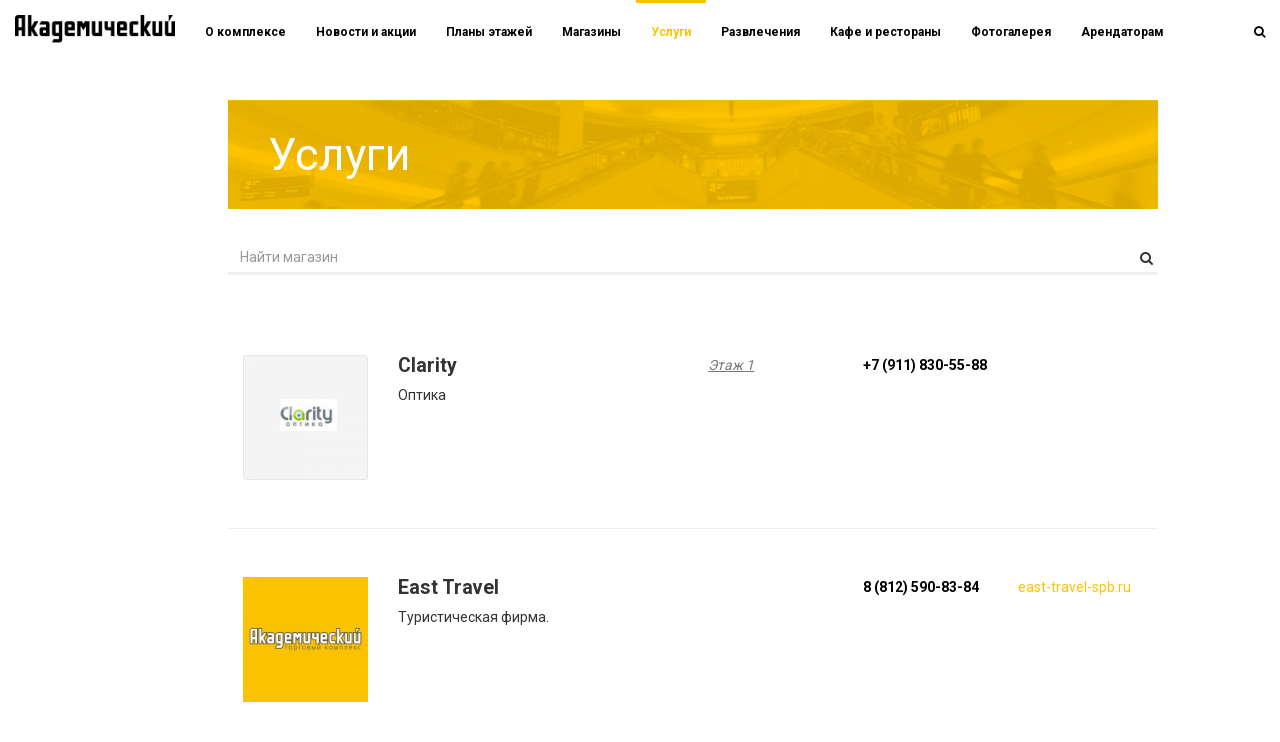

--- FILE ---
content_type: text/html; charset=windows-1251
request_url: https://akadem.tkspb.ru/services/
body_size: 29089
content:





<!DOCTYPE html>
<html style="position: relative;height: auto;min-height: 100%;" 
      class="
                          	
             	
          "
>
   
   <head>
      <meta http-equiv="X-UA-Compatible" content="IE=edge" />
      
      <meta name="viewport" content="user-scalable=no, initial-scale=1.0, maximum-scale=1.0, width=device-width">
      
            
      <title>Услуги - ТК Академический</title>
      <link rel="shortcut icon" type="image/x-icon" href="/custom/favicon.ico" />
 
         
      <meta http-equiv="Content-Type" content="text/html; charset=windows-1251" />
<meta name="description" content="Услуги - подробная информация о ТК Академический. Режим работы ТК - с 10:00 до 22:00. М. Академическая, Гражданский пр. 41 А" />
<link href="https://fonts.googleapis.com/css?family=Roboto:100,300,400,700|Roboto+Condensed:100,300,400,700" type="text/css"  rel="stylesheet" />
<link href="/bitrix/cache/css/s1/adamant/page_4c74f6fd2c1ea7799a0d5b5a5c26a005/page_4c74f6fd2c1ea7799a0d5b5a5c26a005_v1.css?1706083543362" type="text/css"  rel="stylesheet" />
<link href="/bitrix/cache/css/s1/adamant/template_3fed09eb78f4351b23bbeffebd10b9d6/template_3fed09eb78f4351b23bbeffebd10b9d6_v1.css?1733323807224712" type="text/css"  data-template-style="true" rel="stylesheet" />
<script  src="/bitrix/cache/js/s1/adamant/template_3bfdbe8fae263ba0261a89bc92ac1a1c/template_3bfdbe8fae263ba0261a89bc92ac1a1c_v1.js?1706080612202872"></script>
<script type="text/javascript">var _ba = _ba || []; _ba.push(["aid", "475b4f5be4c8bc538a3dfb12069ea1a8"]); _ba.push(["host", "akadem.tkspb.ru"]); (function() {var ba = document.createElement("script"); ba.type = "text/javascript"; ba.async = true;ba.src = (document.location.protocol == "https:" ? "https://" : "http://") + "bitrix.info/ba.js";var s = document.getElementsByTagName("script")[0];s.parentNode.insertBefore(ba, s);})();</script>



      <!-- Google Tag Manager -->
<script>(function(w,d,s,l,i){w[l]=w[l]||[];w[l].push({'gtm.start':
new Date().getTime(),event:'gtm.js'});var f=d.getElementsByTagName(s)[0],
j=d.createElement(s),dl=l!='dataLayer'?'&l='+l:'';j.async=true;j.src=
'https://www.googletagmanager.com/gtm.js?id='+i+dl;f.parentNode.insertBefore(j,f);
})(window,document,'script','dataLayer','GTM-MSWLBKR');</script>
<!-- End Google Tag Manager -->
   </head>
      <body data-spy="scroll" data-target="#menucont" data-offset="50"	>
      <!-- Google Tag Manager (noscript) -->
<noscript><iframe src="https://www.googletagmanager.com/ns.html?id=GTM-MSWLBKR"
height="0" width="0" style="display:none;visibility:hidden"></iframe></noscript>
<!-- End Google Tag Manager (noscript) -->

      <div class="it-content-page-wrapper">
   <div class="container-fluid it-page">
      <div class="row">
         <div class="col-md-2">
                 

 

         </div>
         <div class="col-md-10 col-lg-9">


    
 

      <nav class="navbar navbar-default topnav navbar-fixed-top t_all">
         <div class="container-fluid">
            <div class="navbar-header">
               <button type="button" class="navbar-toggle collapsed" data-toggle="collapse" data-target="#topnavbar" aria-expanded="false" aria-controls="navbar"><span class="sr-only">Переключатель навигации</span><span class="icon-bar"></span><span class="icon-bar"></span><span class="icon-bar"></span></button>
               <a class="navbar-brand" href="/"><div class="logo"></div></a>
               
            </div>
            <div id="topnavbar" class="collapse navbar-collapse">
               

<ul class="nav navbar-nav it-top-menu">

         <li><a href="/">О комплексе</a></li>
   
         <li><a href="/news/">Новости и акции</a></li>
   
         <li><a href="/plans/">Планы этажей</a></li>
   
         <li><a href="/shops/">Магазины</a></li>
   
         <li><a href="/services/" class="selected">Услуги</a></li>
   
         <li><a href="/entertaintment/">Развлечения</a></li>
   
         <li><a href="/restaurants/">Кафе и рестораны</a></li>
   
         <li><a href="/photo/">Фотогалерея</a></li>
   
         <li><a href="/renters/">Арендаторам</a></li>
   
   
</ul>









            

               <div class="it-search-wrapper">
   <ul class="nav navbar-nav navbar-right t_all" role="it-right-navbar">
      
      <li role="search-toggle"><a class="t_all"><i class="fa fa-search" aria-hidden="true"></i></a></li>
   </ul>
   <div class="it-search-container t_all">
      <form method="get" action="/search/">
         <div class="input-group  ">
            <input type="text" class="form-control" name="q" placeholder="Поиск" >
            <span class="input-group-addon">
               <button type="submit">
                  <span class="fa fa-search"></span>
               </button>  
            </span>
         </div>
      </form>
   </div>
</div>
<script>
   $(function(){
      $('[role="search-toggle"]').on('click',function(){
         $('.it-search-wrapper').toggleClass('active');
         $('.it-search-container input').focus();
      })

      $('.it-search-container input').on('blur',function(){
         $('.it-search-wrapper').removeClass('active');
      })
   })
</script>


            </div> 
         </div>
      </nav>



 



<section class="it-page-arendators">
   <div class="row">
      <div class="col-md-12">

         

         <h1 class="it-page-header-shops text-center-sm text-left-md mb-2">
            Услуги         </h1>
         <div class="it-page-search mb-2">
            <form class="form" method=post > 
               <div class="form-group">
                  <input class="form-control" autofocus="true" name='name' type="text" placeholder="Найти магазин">
                  <i class="fa fa-search"></i>

               </div>
            </form>
         </div>
      </div>
   </div>
   <div class="it-page-body">

      
            

      
<span id="shops-plan"></span>
<div class="col-md-12 it-arendators newShops">

   

      
   




   <div class="it-arendator row">

      <div class="_logo col-xs-4 col-sm-4 col-md-2 text-center-sm text-left-md">
         <a href="/services/krasotaizdorove/clarity/"><img class="img-responsive" src="/upload/iblock/72a/72a2fc1afdf1eb4ad8202379b3f033ad.jpg"></a>
      </div>

      <div class="_description col-xs-8 col-md-4 col-sm-4" data-tts>
         <h3>
            <a param="1793" href="/services/krasotaizdorove/clarity/">Clarity</a>
         </h3>
         <div class="_description_text" >            
            Оптика         </div>
      </div>

      <div class="_map col-xs-12 col-md-2  col-sm-4" data-tts>
                  <h5 class="hidden">
            <i class="fa fa-map-marker"></i>
         </h5>
         <a href="">
            <i class="text-muted">



               




	
      


      
      <a class="it-shop-location" href="/plans/0/1/?id=1793">
         Этаж 1      </a>
   

                <br>
               

               </i>
               </a>
                        </div>



         <div class="_phone col-xs-12 col-md-2  col-sm-4" data-tts>
                        <div>

               <h5 class="hidden">
                  <i class="fa fa-phone"></i>
               </h5>        	

               <strong><a href="tel:+7 (911) 830-55-88">+7 (911) 830-55-88</a></strong>                 
            </div>
                                             </div>





         <div class="_url col-xs-12 col-md-2  col-sm-4" data-tts>
            <div class="">
                                          </div>
         </div>

      </div>
      
         
   




   <div class="it-arendator row">

      <div class="_logo col-xs-4 col-sm-4 col-md-2 text-center-sm text-left-md">
         <a href="/services/services/east-travel/"><img class="img-responsive" src="/upload/iblock/82f/82fa5111045c93525979c109da801cba.jpg"></a>
      </div>

      <div class="_description col-xs-8 col-md-4 col-sm-4" data-tts>
         <h3>
            <a param="388" href="/services/services/east-travel/">East Travel</a>
         </h3>
         <div class="_description_text" >            
            Туристическая фирма.         </div>
      </div>

      <div class="_map col-xs-12 col-md-2  col-sm-4" data-tts>
                     </div>



         <div class="_phone col-xs-12 col-md-2  col-sm-4" data-tts>
                        <div>

               <h5 class="hidden">
                  <i class="fa fa-phone"></i>
               </h5>        	

               <strong><a href="tel:8 (812) 590-83-84">8 (812) 590-83-84</a></strong>                 
            </div>
                                             </div>





         <div class="_url col-xs-12 col-md-2  col-sm-4" data-tts>
            <div class="">
                                             <a href="http://east-travel-spb.ru/" target="_blank">east-travel-spb.ru</a>
                           </div>
         </div>

      </div>
      
         
   




   <div class="it-arendator row">

      <div class="_logo col-xs-4 col-sm-4 col-md-2 text-center-sm text-left-md">
         <a href="/services/services/mtc-mobilnaya-svyaz/"><img class="img-responsive" src="/upload/iblock/f49/f49f5e80602c02bc5e78465e9154675d.jpg"></a>
      </div>

      <div class="_description col-xs-8 col-md-4 col-sm-4" data-tts>
         <h3>
            <a param="705" href="/services/services/mtc-mobilnaya-svyaz/">MTC. Мобильная связь</a>
         </h3>
         <div class="_description_text" >            
                     </div>
      </div>

      <div class="_map col-xs-12 col-md-2  col-sm-4" data-tts>
                  <h5 class="hidden">
            <i class="fa fa-map-marker"></i>
         </h5>
         <a href="">
            <i class="text-muted">



               




	
      


      
      <a class="it-shop-location" href="/plans/0/1/?id=705">
         Этаж 1      </a>
   

                <br>
               

               </i>
               </a>
                        </div>



         <div class="_phone col-xs-12 col-md-2  col-sm-4" data-tts>
                                             </div>





         <div class="_url col-xs-12 col-md-2  col-sm-4" data-tts>
            <div class="">
                                             <a href="https://mts.ru/" target="_blank">mts.ru</a>
                           </div>
         </div>

      </div>
      
         
   




   <div class="it-arendator row">

      <div class="_logo col-xs-4 col-sm-4 col-md-2 text-center-sm text-left-md">
         <a href="/services/services/sunpoint/"><img class="img-responsive" src="/upload/iblock/056/0564fcf6990067a7ea5107fdc0c136d8.png"></a>
      </div>

      <div class="_description col-xs-8 col-md-4 col-sm-4" data-tts>
         <h3>
            <a param="235" href="/services/services/sunpoint/">SunPoint</a>
         </h3>
         <div class="_description_text" >            
                     </div>
      </div>

      <div class="_map col-xs-12 col-md-2  col-sm-4" data-tts>
                  <h5 class="hidden">
            <i class="fa fa-map-marker"></i>
         </h5>
         <a href="">
            <i class="text-muted">



               




	
      


      
      <a class="it-shop-location" href="/plans/0/0/?id=235">
         Этаж -1      </a>
   

                <br>
               

               </i>
               </a>
                        </div>



         <div class="_phone col-xs-12 col-md-2  col-sm-4" data-tts>
                        <div>

               <h5 class="hidden">
                  <i class="fa fa-phone"></i>
               </h5>        	

               <strong><a href="tel:+7(812) 600-42-53">+7(812) 600-42-53</a></strong>                 
            </div>
                                             </div>





         <div class="_url col-xs-12 col-md-2  col-sm-4" data-tts>
            <div class="">
                                             <a href="http://sunpoint.ru/" target="_blank">sunpoint.ru</a>
                           </div>
         </div>

      </div>
      
         
   




   <div class="it-arendator row">

      <div class="_logo col-xs-4 col-sm-4 col-md-2 text-center-sm text-left-md">
         <a href="/services/services/tattoo/"><img class="img-responsive" src="/upload/iblock/7d1/7d1ac47afb80968c615c7368e90d7840.jpg"></a>
      </div>

      <div class="_description col-xs-8 col-md-4 col-sm-4" data-tts>
         <h3>
            <a param="1872" href="/services/services/tattoo/">Tattoo</a>
         </h3>
         <div class="_description_text" >            
            Салон татуировок         </div>
      </div>

      <div class="_map col-xs-12 col-md-2  col-sm-4" data-tts>
                  <h5 class="hidden">
            <i class="fa fa-map-marker"></i>
         </h5>
         <a href="">
            <i class="text-muted">



               




	
      


      
      <a class="it-shop-location" href="/plans/0/1/?id=1872">
         Этаж 1      </a>
   

                <br>
               

               </i>
               </a>
                        </div>



         <div class="_phone col-xs-12 col-md-2  col-sm-4" data-tts>
                                             </div>





         <div class="_url col-xs-12 col-md-2  col-sm-4" data-tts>
            <div class="">
                                          </div>
         </div>

      </div>
      
         
   




   <div class="it-arendator row">

      <div class="_logo col-xs-4 col-sm-4 col-md-2 text-center-sm text-left-md">
         <a href="/services/services/bukmekerskaya-kontora-baltbet/"><img class="img-responsive" src="/upload/iblock/cbd/cbd72085fa937db2bc6f8c23bda40f96.jpg"></a>
      </div>

      <div class="_description col-xs-8 col-md-4 col-sm-4" data-tts>
         <h3>
            <a param="386" href="/services/services/bukmekerskaya-kontora-baltbet/">Букмекерская контора БалтБет</a>
         </h3>
         <div class="_description_text" >            
            Букмекерская контора.         </div>
      </div>

      <div class="_map col-xs-12 col-md-2  col-sm-4" data-tts>
                     </div>



         <div class="_phone col-xs-12 col-md-2  col-sm-4" data-tts>
                        <div>

               <h5 class="hidden">
                  <i class="fa fa-phone"></i>
               </h5>        	

               <strong><a href="tel:8-800-700-29-90">8-800-700-29-90</a></strong>                 
            </div>
                                             </div>





         <div class="_url col-xs-12 col-md-2  col-sm-4" data-tts>
            <div class="">
                                             <a href="http://www.baltbet.com/" target="_blank">www.baltbet.com</a>
                           </div>
         </div>

      </div>
      
         
   




   <div class="it-arendator row">

      <div class="_logo col-xs-4 col-sm-4 col-md-2 text-center-sm text-left-md">
         <a href="/services/services/kutyure/"><img class="img-responsive" src="/upload/iblock/c81/c8195cf3d95f1df07ab2c2d877fe1432.jpg"></a>
      </div>

      <div class="_description col-xs-8 col-md-4 col-sm-4" data-tts>
         <h3>
            <a param="384" href="/services/services/kutyure/">Кутюрье</a>
         </h3>
         <div class="_description_text" >            
            Ателье. Ремонт одежды.         </div>
      </div>

      <div class="_map col-xs-12 col-md-2  col-sm-4" data-tts>
                  <h5 class="hidden">
            <i class="fa fa-map-marker"></i>
         </h5>
         <a href="">
            <i class="text-muted">



               




	
      


      
      <a class="it-shop-location" href="/plans/0/1/?id=384">
         Этаж 1      </a>
   

                <br>
               

               </i>
               </a>
                        </div>



         <div class="_phone col-xs-12 col-md-2  col-sm-4" data-tts>
                                             </div>





         <div class="_url col-xs-12 col-md-2  col-sm-4" data-tts>
            <div class="">
                                          </div>
         </div>

      </div>
      
         
   




   <div class="it-arendator row">

      <div class="_logo col-xs-4 col-sm-4 col-md-2 text-center-sm text-left-md">
         <a href="/services/services/nemetskaya-marka/"><img class="img-responsive" src="/upload/iblock/1ab/1ab8b7c6afd801161d7537c722b25a84.jpg"></a>
      </div>

      <div class="_description col-xs-8 col-md-4 col-sm-4" data-tts>
         <h3>
            <a param="385" href="/services/services/nemetskaya-marka/">Немецкая марка</a>
         </h3>
         <div class="_description_text" >            
            Химчистка, ремонт обуви.         </div>
      </div>

      <div class="_map col-xs-12 col-md-2  col-sm-4" data-tts>
                  <h5 class="hidden">
            <i class="fa fa-map-marker"></i>
         </h5>
         <a href="">
            <i class="text-muted">



               




	
      


      
      <a class="it-shop-location" href="/plans/0/0/?id=385">
         Этаж -1      </a>
   

                <br>
               

               </i>
               </a>
                        </div>



         <div class="_phone col-xs-12 col-md-2  col-sm-4" data-tts>
                                             </div>





         <div class="_url col-xs-12 col-md-2  col-sm-4" data-tts>
            <div class="">
                                             <a href="http://nemarko.ru/" target="_blank">nemarko.ru</a>
                           </div>
         </div>

      </div>
      
         
   




   <div class="it-arendator row">

      <div class="_logo col-xs-4 col-sm-4 col-md-2 text-center-sm text-left-md">
         <a href="/services/services/sovkombank/"><img class="img-responsive" src="/upload/iblock/c76/c7602e0fc5b9dbfaa420fadb11bc864f.jpg"></a>
      </div>

      <div class="_description col-xs-8 col-md-4 col-sm-4" data-tts>
         <h3>
            <a param="389" href="/services/services/sovkombank/">Совкомбанк</a>
         </h3>
         <div class="_description_text" >            
            Банк «Совкомбанк».         </div>
      </div>

      <div class="_map col-xs-12 col-md-2  col-sm-4" data-tts>
                     </div>



         <div class="_phone col-xs-12 col-md-2  col-sm-4" data-tts>
                        <div>

               <h5 class="hidden">
                  <i class="fa fa-phone"></i>
               </h5>        	

               <strong><a href="tel:8(800)100 000 6">8(800)100 000 6</a></strong>                 
            </div>
                                             </div>





         <div class="_url col-xs-12 col-md-2  col-sm-4" data-tts>
            <div class="">
                                             <a href="http://www.sovcombank.ru/" target="_blank">www.sovcombank.ru</a>
                           </div>
         </div>

      </div>
      
         
   




   <div class="it-arendator row">

      <div class="_logo col-xs-4 col-sm-4 col-md-2 text-center-sm text-left-md">
         <a href="/services/services/turisticheskaya-kompaniya-alina-tur/"><img class="img-responsive" src="/upload/iblock/8c9/8c95532f61202b02a2b90a2f894cf1a3.jpg"></a>
      </div>

      <div class="_description col-xs-8 col-md-4 col-sm-4" data-tts>
         <h3>
            <a param="677" href="/services/services/turisticheskaya-kompaniya-alina-tur/">Туристическая компания «Алина-Тур»</a>
         </h3>
         <div class="_description_text" >            
            «Алина-Тур» - гарантия Вашего отдыха!         </div>
      </div>

      <div class="_map col-xs-12 col-md-2  col-sm-4" data-tts>
                     </div>



         <div class="_phone col-xs-12 col-md-2  col-sm-4" data-tts>
                        <div>

               <h5 class="hidden">
                  <i class="fa fa-phone"></i>
               </h5>        	

               <strong><a href="tel:8 (812) 677-67-98">8 (812) 677-67-98</a></strong>                 
            </div>
                                             </div>





         <div class="_url col-xs-12 col-md-2  col-sm-4" data-tts>
            <div class="">
                                             <a href="http://akademicheskaya@alinatur.ru/" target="_blank">akademicheskaya@alinatur.ru</a>
                           </div>
         </div>

      </div>
      
         
   




   <div class="it-arendator row">

      <div class="_logo col-xs-4 col-sm-4 col-md-2 text-center-sm text-left-md">
         <a href="/services/services/turfirma-morin-tur/"><img class="img-responsive" src="/upload/iblock/7b1/7b1b35e1ed889a9b77124f8a4e5997ec.jpg"></a>
      </div>

      <div class="_description col-xs-8 col-md-4 col-sm-4" data-tts>
         <h3>
            <a param="1794" href="/services/services/turfirma-morin-tur/">Турфирма &quot;Морин-Тур&quot;</a>
         </h3>
         <div class="_description_text" >            
            Туристическая компания         </div>
      </div>

      <div class="_map col-xs-12 col-md-2  col-sm-4" data-tts>
                  <h5 class="hidden">
            <i class="fa fa-map-marker"></i>
         </h5>
         <a href="">
            <i class="text-muted">



               




	
      


      
      <a class="it-shop-location" href="/plans/0/1/?id=1794">
         Этаж 1      </a>
   

                <br>
               

               </i>
               </a>
                        </div>



         <div class="_phone col-xs-12 col-md-2  col-sm-4" data-tts>
                        <div>

               <h5 class="hidden">
                  <i class="fa fa-phone"></i>
               </h5>        	

               <strong><a href="tel:+7 (812) 64-333-64">+7 (812) 64-333-64</a></strong>                 
            </div>
                                             </div>





         <div class="_url col-xs-12 col-md-2  col-sm-4" data-tts>
            <div class="">
                                             <a href="https://www.morin-tour.ru/" target="_blank">www.morin-tour.ru</a>
                           </div>
         </div>

      </div>
      
         
   




   <div class="it-arendator row">

      <div class="_logo col-xs-4 col-sm-4 col-md-2 text-center-sm text-left-md">
         <a href="/services/sport/fitnes-klub-ddx-fitness/"><img class="img-responsive" src="/upload/iblock/8c7/g8jy2qzspl3e3tsqdkf5ffssbufyfr06.jpg"></a>
      </div>

      <div class="_description col-xs-8 col-md-4 col-sm-4" data-tts>
         <h3>
            <a param="4805" href="/services/sport/fitnes-klub-ddx-fitness/">Фитнес-клуб DDX fitness</a>
         </h3>
         <div class="_description_text" >            
            Сеть фитнес-клубов         </div>
      </div>

      <div class="_map col-xs-12 col-md-2  col-sm-4" data-tts>
                  <h5 class="hidden">
            <i class="fa fa-map-marker"></i>
         </h5>
         <a href="">
            <i class="text-muted">



               




	
      


      
      <a class="it-shop-location" href="/plans/0/3/?id=4805">
         Этаж 3      </a>
   

                <br>
               

               </i>
               </a>
                        </div>



         <div class="_phone col-xs-12 col-md-2  col-sm-4" data-tts>
                                             </div>





         <div class="_url col-xs-12 col-md-2  col-sm-4" data-tts>
            <div class="">
                                             <a href="http://www.ddxfitness.ru/" target="_blank">www.ddxfitness.ru</a>
                           </div>
         </div>

      </div>
      
         
   




   <div class="it-arendator row">

      <div class="_logo col-xs-4 col-sm-4 col-md-2 text-center-sm text-left-md">
         <a href="/services/services/mnogofunktsionalnyy-vizovyy-tsentr/"><img class="img-responsive" src="/upload/iblock/93f/93f5cd2e45ddd9b2d71cfc8fb51670b5.jpg"></a>
      </div>

      <div class="_description col-xs-8 col-md-4 col-sm-4" data-tts>
         <h3>
            <a param="584" href="/services/services/mnogofunktsionalnyy-vizovyy-tsentr/">Многофункциональный Визовый центр</a>
         </h3>
         <div class="_description_text" >            
            Многофункциональный Визовый Центр - член Дипломатического Клуба Санкт-Петербурга - некоммерческой организации, которая тесно сотрудничает с Представительством МИДа России.          </div>
      </div>

      <div class="_map col-xs-12 col-md-2  col-sm-4" data-tts>
                     </div>



         <div class="_phone col-xs-12 col-md-2  col-sm-4" data-tts>
                                             </div>





         <div class="_url col-xs-12 col-md-2  col-sm-4" data-tts>
            <div class="">
                                          </div>
         </div>

      </div>
      
      

   </div>  
   <div class="clearfix"></div>


       



                     
      
   </div>
</section> 
</div>
</div>
</div>





<!-- Счетчики -->


<!-- Yandex.Metrika counter -->

<!-- /Yandex.Metrika counter --><script>

 

</script><!-- /Счетчики -->

 


</div>
</div>
</div>
</div>
<div class="footer">

   <div class="topFooter">
      <div class="container">
         <div class="row">
            <div class="col-xs-6 col-sm-6 col-md-3 col-lg-3 section">
               <div class="media" data-tts>
                  <div class="media-body">
                     <h4 class="media-heading">Администрация:</h4>

                     <div class="media">
                        <div class="media-left">
                           <i class="fa fa-phone" aria-hidden="true"></i>
                        </div>
                        <div class="media-body">
                           +7 (812) 590-83-03                                       
                        </div>
                     </div>

                     <div class="">     
                        <div class="media">
                           <div class="media-left">
                              <i class="fa fa-envelope" aria-hidden="true"></i>
                           </div>
                           <div class="media-body">
                              <a  href="/contacts/">Напишите нам</a> 
                           </div>
                        </div>

                     </div>
                  </div>
               </div>
            </div>      	
            <div class="col-xs-6 col-sm-6 col-md-3 col-lg-3 section">
               <div class="media" data-tts>
                  <div class="media-left">
                     <i class="fa fa-clock-o" aria-hidden="true"></i>
                  </div>
                  <div class="media-body">
                     <h4 class="media-heading">Время работы</h4>
                     10:00 — 22:00                    
                  </div>
               </div>
            </div>      	
            <div class="col-xs-6 col-sm-6 col-md-3 col-lg-3 section">

               <div class="media" data-tts>
                  <div class="media-left">
                     <i class="fa fa-map-marker" aria-hidden="true"></i>
                  </div>
                  <div class="media-body">
                     <h4 class="media-heading">Адрес</h4>
                     СПБ. Гражданский пр. 41 А
                  </div>
               </div>
            </div>      	
            <div class="col-xs-6 col-sm-6 col-md-3 col-lg-3 section">
               <div class="media" data-tts>
                  <div class="media-left">
                     <i class="fa fa-map-marker" aria-hidden="true"></i>
                  </div>
                  <div class="media-body">
                     <h4 class="media-heading"><a href="/plans/">Планы этажей</a></h4>
                     <a href="/plans/">ТК "Академический"</a> <i class="fa fa-angle-right"></i>                  </div>
               </div> 
            </div>          
         </div>

      </div>
   </div>



   <div class="bottomFooter">
      <div class="container">
         <div class="row small" >            
            <div class="col-sm-6 col-md-3 col-lg-3 section _left" data-tts>
               © 2017 ТК "Академический"  
               <br><a target="_blank" href="/privacy/">Политика конфиденциальности</a>


            </div>   
            <div class="col-sm-6 col-md-6 col-lg-6 section _middle" data-tts>
               <div class="adamant_logo_footer"></div>
<div class="adamant_logo_text_footer">
   Девелопер и собственник – <a href="http://www.adamant.ru/" target="_blank">ХК «Адамант»</a><br>
   Управляющая компания – <a href="http://www.tkspb.ru/" target="_blank">УК «Адамант»</a>		                      
</div>                           
            </div>      	


            <div class="col-md-3 col-lg-3 section _right" data-tts>
               Создание сайта<br><a href="http://spbitec.ru" target="_blank">Интернет-Технологии</a>, 2026
            </div>      	

         </div>      	
      </div>      	
   </div>
</div></body>
</html>

--- FILE ---
content_type: text/css
request_url: https://akadem.tkspb.ru/bitrix/cache/css/s1/adamant/page_4c74f6fd2c1ea7799a0d5b5a5c26a005/page_4c74f6fd2c1ea7799a0d5b5a5c26a005_v1.css?1706083543362
body_size: 362
content:


/* Start:/local/templates/adamant/components/bitrix/news.list/it-arendators/style.css?1499958537150*/
div.news-list
{
	word-wrap: break-word;
}
div.news-list img.preview_picture
{
	float:left;
	margin:0 4px 6px 0;
}
.news-date-time {
	color:#486DAA;
}

/* End */
/* /local/templates/adamant/components/bitrix/news.list/it-arendators/style.css?1499958537150 */
